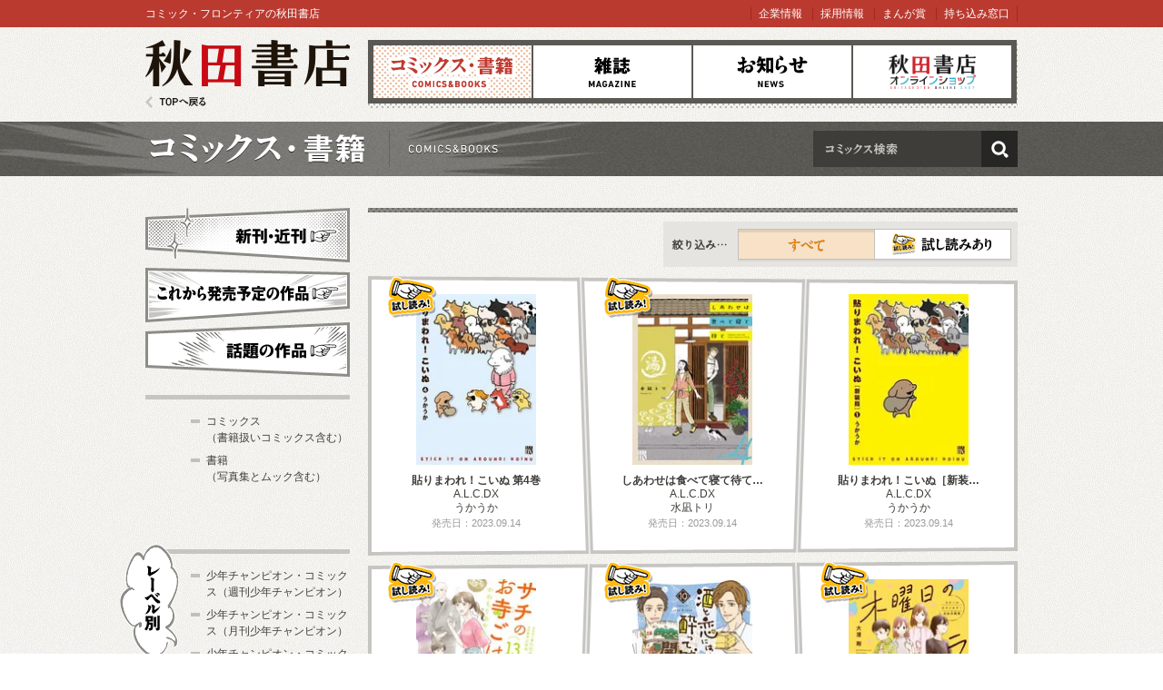

--- FILE ---
content_type: text/html; charset=utf-8
request_url: https://www.akitashoten.co.jp/comics/ALCDX?page=7
body_size: 21628
content:
<!DOCTYPE html>
<html>
<head>
  <meta charset="utf-8">
  <meta name="viewport" content="width=device-width">
  <meta content="秋田書店,少年チャンピオン,ヤングチャンピオン,チャンピオン,Akita,秋田" name="keywords" />
  <meta content="株式会社秋田書店が刊行するA.L.C.DXに掲載されていた作品のコミックスの一覧です" name="description" />
  <title>コミックス | 秋田書店</title>
  <link rel="shortcut icon" href="/favicon.ico">
  <link href="/assets/reset-37ac1370cc06fde9055c93d4957c4845.css" media="screen" rel="stylesheet" type="text/css" />
<link href="/assets/index-5e381726899d38a0577e364c0f5f9aee.css" media="screen" rel="stylesheet" type="text/css" />
  <!--[if lt IE 8]><link href="/assets/noncompliant-308c11bb1195139ed89002c1fad9f902.css" media="screen" rel="stylesheet" type="text/css" /><![endif]-->
  <script src="/assets/jquery-1.9.1.min-8da380348c2b951ea2dbc683ba3b2f84.js" type="text/javascript"></script>
<script src="/assets/modernizr.custom.50222-f20bbde2d063081a7fb2894b28fc687e.js" type="text/javascript"></script>
<script src="/assets/common-050ba80ae563d96a24bfd0bf93631838.js" type="text/javascript"></script>
  <meta content="authenticity_token" name="csrf-param" />
<meta content="vSl9h65keD/W+Z11dDc9Loreoi7Bi+hqnvDJpsrhZuE=" name="csrf-token" />
    <script src="/assets/searchbox-a4e8309bfad36bb1ca23a5eeac7ce6bd.js" type="text/javascript"></script>

  <meta property="fb:app_id" content="399588876815179" />
  <!-- Google Tag Manager -->
<script>(function(w,d,s,l,i){w[l]=w[l]||[];w[l].push({'gtm.start':
  new Date().getTime(),event:'gtm.js'});var f=d.getElementsByTagName(s)[0],
  j=d.createElement(s),dl=l!='dataLayer'?'&l='+l:'';j.async=true;j.src=
  'https://www.googletagmanager.com/gtm.js?id='+i+dl;f.parentNode.insertBefore(j,f);
  })(window,document,'script','dataLayer','GTM-5G237N4');</script>
<!-- End Google Tag Manager -->

</head>
<body id="subPage">
<!-- Page hiding snippet (recommended) -->
<style>.async-hide { opacity: 0 !important} </style>
<script>
  (function(a,s,y,n,c,h,i,d,e){s.className+=' '+y;
  h.end=i=function(){s.className=s.className.replace(RegExp(' ?'+y),'')};
  (a[n]=a[n]||[]).hide=h;setTimeout(function(){i();h.end=null},c);
  })(window,document.documentElement,'async-hide','dataLayer',4000,{'GTM-W2QFVSK':true});
</script>
<!-- Google Tag Manager (noscript) -->
<noscript><iframe src="https://www.googletagmanager.com/ns.html?id=GTM-5G237N4"
		  height="0" width="0" style="display:none;visibility:hidden"></iframe></noscript>
<!-- End Google Tag Manager (noscript) -->

<noscript><iframe src="https://www.googletagmanager.com/ns.html?id=GTM-5G237N4"
                  height="0" width="0" style="display:none;visibility:hidden"></iframe></noscript>
<!-- End Google Tag Manager (noscript) -->


  <a id="pageTop"></a>
  <div class="wrapper">
    
    <header>
  <div id="gnavi">
    <hgroup>
      <h1><a href="/">秋田書店</a></h1>
      <h2 class="outlineTitle">AKITA SHOTEN since 1948 マンガで最高の出会い</h2>
    </hgroup>
    <nav>
      <h1 class="outlineTitle">グローバルナビゲーション</h1>
      <ul class="clear">
        <li class="comics"><a href="/comics/ALCDX" class="here">コミックス</a></li>
        <li class="magazine"><a href="/magazine">雑誌</a></li>
        <li class="news"><a href="/news">お知らせ</a></li>
        <li class="shop"><a href="https://shop.akitashoten.co.jp/" target="_blank">オンラインショップ</a></li>
      </ul>
    </nav>
    <a href="/" class="toTopPage">TOPへ戻る</a>
  </div>
  <div id="info">
    <div>
      <p class="copy">コミック・フロンティアの秋田書店</p>
      <ul id="link">
        <li><a href="/company">企業情報</a></li>
        <li><a href="/recruit">採用情報</a></li>
        <li><a href="https://akitashoten.jp/" target="_blank">まんが賞</a></li>
        <li><a href="https://mochikomi.akitashoten.jp/" target="_blank">持ち込み窓口</a></li>	
      </ul>
    </div>
  </div>
</header>

<section id="mainSlide" class="comicsPage">
  <header>
    <h1>コミックス</h1>
  </header>
  <div class="searchArea">
  <form accept-charset="UTF-8" action="/comics/search" class="searchBox" method="get"><div style="margin:0;padding:0;display:inline"><input name="utf8" type="hidden" value="&#x2713;" /></div>
    <input id="q" maxlength="50" name="q" type="text" />
    <button>検索</button>
</form>  </div>
</section>

    
    <div id="page">
  <div class="clear">
    <div id="mainColumn">
      <!--/ 近刊新刊 /-->
      <section id="bookList">
        <header id="magazineTitle">
          <h1>新刊情報</h1>
          <div class="sort">
  <ul>
    <li class="all">
      <a href="/comics/ALCDX" class="here">すべて</a>
    </li>
    <li class="ark">
      <a href="/comics/ALCDX?testread=true">試し読み</a>
    </li>
  </ul>
</div>
        </header>

            <div class="line typeA clear">
      <div class="book">
  <a href="/comics/4253160433">
    <img alt="Arkicon" class="arkIcon" src="/assets/common/arkIcon-34cc1798f2de7a25df160480d20d94ef.png" />
    <div class="imageBox">
      <img alt="" height="188" src="/comics/4253160433/thumb_cover" />
    </div>
    <div class="bookInfo">
      <h2>貼りまわれ！こいぬ 第4巻</h2>
      <span class="">A.L.C.DX</span>
      <span class="authorName">うかうか</span>
      <span class="date">発売日：2023.09.14</span>
    </div>
</a></div>

      <div class="book">
  <a href="/comics/4253160859">
    <img alt="Arkicon" class="arkIcon" src="/assets/common/arkIcon-34cc1798f2de7a25df160480d20d94ef.png" />
    <div class="imageBox">
      <img alt="" height="188" src="/comics/4253160859/thumb_cover" />
    </div>
    <div class="bookInfo">
      <h2>しあわせは食べて寝て待て…</h2>
      <span class="">A.L.C.DX</span>
      <span class="authorName">水凪トリ</span>
      <span class="date">発売日：2023.09.14</span>
    </div>
</a></div>

      <div class="book">
  <a href="/comics/4253160336">
    
    <div class="imageBox">
      <img alt="" height="188" src="/comics/4253160336/thumb_cover" />
    </div>
    <div class="bookInfo">
      <h2>貼りまわれ！こいぬ［新装…</h2>
      <span class="">A.L.C.DX</span>
      <span class="authorName">うかうか</span>
      <span class="date">発売日：2023.09.14</span>
    </div>
</a></div>

  </div>
  <div class="line typeB clear">
      <div class="book">
  <a href="/comics/4253162401">
    <img alt="Arkicon" class="arkIcon" src="/assets/common/arkIcon-34cc1798f2de7a25df160480d20d94ef.png" />
    <div class="imageBox">
      <img alt="" height="188" src="/comics/4253162401/thumb_cover" />
    </div>
    <div class="bookInfo">
      <h2>サチのお寺ごはん 第13巻</h2>
      <span class="">A.L.C.DX</span>
      <span class="authorName">原案協力：久住昌之 / 監修…</span>
      <span class="date">発売日：2023.08.16</span>
    </div>
</a></div>

      <div class="book">
  <a href="/comics/4253160905">
    <img alt="Arkicon" class="arkIcon" src="/assets/common/arkIcon-34cc1798f2de7a25df160480d20d94ef.png" />
    <div class="imageBox">
      <img alt="" height="188" src="/comics/4253160905/thumb_cover" />
    </div>
    <div class="bookInfo">
      <h2>酒と恋には酔って然るべき…</h2>
      <span class="">A.L.C.DX</span>
      <span class="authorName">はるこ</span>
      <span class="date">発売日：2023.08.16</span>
    </div>
</a></div>

      <div class="book">
  <a href="/comics/4253162878">
    <img alt="Arkicon" class="arkIcon" src="/assets/common/arkIcon-34cc1798f2de7a25df160480d20d94ef.png" />
    <div class="imageBox">
      <img alt="" height="188" src="/comics/4253162878/thumb_cover" />
    </div>
    <div class="bookInfo">
      <h2>木曜日のシェフレラ　スク…</h2>
      <span class="">A.L.C.DX</span>
      <span class="authorName">大澄剛</span>
      <span class="date">発売日：2023.08.16</span>
    </div>
</a></div>

  </div>
  <div class="line typeA clear">
      <div class="book">
  <a href="/comics/425316370X">
    <img alt="Arkicon" class="arkIcon" src="/assets/common/arkIcon-34cc1798f2de7a25df160480d20d94ef.png" />
    <div class="imageBox">
      <img alt="" height="188" src="/comics/425316370X/thumb_cover" />
    </div>
    <div class="bookInfo">
      <h2>やも男と女形 第2巻</h2>
      <span class="">A.L.C.DX</span>
      <span class="authorName">会田薫</span>
      <span class="date">発売日：2023.08.16</span>
    </div>
</a></div>

      <div class="book">
  <a href="/comics/4253160727">
    <img alt="Arkicon" class="arkIcon" src="/assets/common/arkIcon-34cc1798f2de7a25df160480d20d94ef.png" />
    <div class="imageBox">
      <img alt="" height="188" src="/comics/4253160727/thumb_cover" />
    </div>
    <div class="bookInfo">
      <h2>いのちの器 第91巻</h2>
      <span class="">A.L.C.DX</span>
      <span class="authorName">上原きみ子</span>
      <span class="date">発売日：2023.07.13</span>
    </div>
</a></div>

      <div class="book">
  <a href="/comics/425316157X">
    <img alt="Arkicon" class="arkIcon" src="/assets/common/arkIcon-34cc1798f2de7a25df160480d20d94ef.png" />
    <div class="imageBox">
      <img alt="" height="188" src="/comics/425316157X/thumb_cover" />
    </div>
    <div class="bookInfo">
      <h2>上手に生かれました　Life…</h2>
      <span class="">A.L.C.DX</span>
      <span class="authorName">蒼星きまま</span>
      <span class="date">発売日：2023.07.13</span>
    </div>
</a></div>

  </div>
  <div class="line typeB clear">
      <div class="book">
  <a href="/comics/4253160557">
    <img alt="Arkicon" class="arkIcon" src="/assets/common/arkIcon-34cc1798f2de7a25df160480d20d94ef.png" />
    <div class="imageBox">
      <img alt="" height="188" src="/comics/4253160557/thumb_cover" />
    </div>
    <div class="bookInfo">
      <h2>あの山越えて 日・日・天…</h2>
      <span class="">A.L.C.DX</span>
      <span class="authorName">夢路行</span>
      <span class="date">発売日：2023.06.15</span>
    </div>
</a></div>

      <div class="book">
  <a href="/comics/4253161014">
    <img alt="Arkicon" class="arkIcon" src="/assets/common/arkIcon-34cc1798f2de7a25df160480d20d94ef.png" />
    <div class="imageBox">
      <img alt="" height="188" src="/comics/4253161014/thumb_cover" />
    </div>
    <div class="bookInfo">
      <h2>いつかのいつか 第4巻</h2>
      <span class="">A.L.C.DX</span>
      <span class="authorName">六多いくみ</span>
      <span class="date">発売日：2023.06.15</span>
    </div>
</a></div>

      <div class="book">
  <a href="/comics/4253161413">
    <img alt="Arkicon" class="arkIcon" src="/assets/common/arkIcon-34cc1798f2de7a25df160480d20d94ef.png" />
    <div class="imageBox">
      <img alt="" height="188" src="/comics/4253161413/thumb_cover" />
    </div>
    <div class="bookInfo">
      <h2>赤子さんはかく語れり 第1…</h2>
      <span class="">A.L.C.DX</span>
      <span class="authorName">魅月乱</span>
      <span class="date">発売日：2023.06.15</span>
    </div>
</a></div>

  </div>

<div class="pagination clear"><a class="previous_page" rel="prev" href="/comics/ALCDX?page=6">前の12件</a> <a rel="start" href="/comics/ALCDX?page=1">1</a> <span class="gap">&hellip;</span> <a href="/comics/ALCDX?page=5">5</a> <a rel="prev" href="/comics/ALCDX?page=6">6</a> <em class="current">7</em> <a rel="next" href="/comics/ALCDX?page=8">8</a> <a href="/comics/ALCDX?page=9">9</a> <span class="gap">&hellip;</span> <a href="/comics/ALCDX?page=33">33</a> <a class="next_page" rel="next" href="/comics/ALCDX?page=8">次の12件</a></div>

        
      </section>
      <!--/ 近刊新刊 /-->
    </div>
    
    <div id="subColumn">

  <section id="sideMenu">
    <header class="outlineTitle">
      <h1>サイドメニュー</h1>
    </header>
    <ul>
      <li class="newBtn"><a href="/comics/new">新刊・近刊</a></li>
      <li class="comingsoonBtn"><a href="/comics/comingsoon">これから発売予定</a></li>
      <li class="popularBtn"><a href="/comics/recommend">話題の作品</a></li>
    </ul>
  <!-- / #sideMenu --></section>

  <section class="sideMenu clear">
    <ul>
      <li class="general">
        <a href="/comics?type=0">
          コミックス<br>（書籍扱いコミックス含む）
</a>      </li>
      <li class="general">
        <a href="/comics?type=1">
          書籍<br>（写真集とムック含む）
</a>      </li>
    </ul>
  </section>

  <section class="sideMenu clear">
    <header>
      <h1 id="labelList">レーベル別</h1>
    </header>
    <ul>
      <li class="general"><a href="/comics/w-champion">少年チャンピオン・コミックス（週刊少年チャンピオン）</a></li>
      <li class="general"><a href="/comics/m-champion">少年チャンピオン・コミックス（月刊少年チャンピオン）</a></li>
      <li class="general"><a href="/comics/b-champion">少年チャンピオン・コミックス（別冊少年チャンピオン）</a></li>
      <li class="general"><a href="/comics/ccextra">少年チャンピオン・コミックス・エクストラ</a></li>
      <li class="general"><a href="/comics/championcross">少年チャンピオン・コミックス（チャンピオンクロス）</a></li>
      <li class="general"><a href="/comics/tap">少年チャンピオン・コミックス・タップ！</a></li>
      <li class="general"><a href="/comics/youngchampion">ヤングチャンピオン・コミックス</a></li>
      <li class="general"><a href="/comics/yc-retsu">ヤングチャンピオン烈コミックス</a></li>
      <li class="general"><a href="/comics/yc-c">少年チャンピオン・コミックス（ヤンチャンWeb）</a></li>
      <li class="general"><a href="/comics/red">チャンピオンREDコミックス</a></li>
      <li class="general"><a href="/comics/princess">プリンセス・コミックス</a></li>
      <li class="general"><a href="/comics/petit">プリンセス・コミックス プチプリ</a></li>
      <li class="general"><a href="/comics/kachicomi">プリンセス・コミックスDX カチCOMI</a></li>
      <li class="general"><a href="/comics/balmy">BaLmyコミックス</a></li>
      <li class="general"><a href="/comics/princess-c">少年チャンピオン・コミックス（プリンセス）</a></li>
      <li class="general"><a href="/comics/bonita">ボニータ・コミックス</a></li>
      <li class="general"><a href="/comics/bonita-c">少年チャンピオン・コミックス（ミステリーボニータ）</a></li>
      <li class="general"><a href="/comics/ALCDX">A.L.C.DX</a></li>
      <li class="general"><a href="/comics/MAX">MIU 恋愛MAX COMICS</a></li>
      <li class="general"><a href="/comics/shosekicomics">書籍扱いコミックス</a></li>
      <li class="general"><a href="/comics/bunko">秋田文庫</a></li>
      <li class="general"><a href="/comics/sunday">SUNDAY COMICS</a></li>
      <li class="general"><a href="/comics/artbook">画集・イラスト集</a></li>
      <li class="general"><a href="/comics/photobook">写真集</a></li>
      <li class="general"><a href="/comics/fanbook">ビジュアルファンブック</a></li>
      <li class="general"><a href="/atc">AKITA TOP COMICS</a></li>
    </ul>
  <!-- / #labelList --></section>

  <section class="sideMenu clear">
    <header>
      <h1 id="yearList">日付別</h1>
    </header>
    <ul>
      <li class="general"><a href="/comics/2026">2026年</a></li>
      <li class="general"><a href="/comics/2025">2025年</a></li>
      <li class="general"><a href="/comics/2024">2024年</a></li>
      <li class="general"><a href="/comics/2023">2023年</a></li>
      <li class="general"><a href="/comics/2022">2022年</a></li>
      <li class="general"><a href="/comics/2021">2021年</a></li>
      <li class="general"><a href="/comics/2020">2020年</a></li>
      <li class="general"><a href="/comics/2019">2019年</a></li>
      <li class="general"><a href="/comics/2018">2018年</a></li>
      <li class="general"><a href="/comics/2017">2017年</a></li>
      <li class="general"><a href="/comics/2016">2016年</a></li>
      <li class="general"><a href="/comics/2015">2015年</a></li>
      <li class="general"><a href="/comics/2014">2014年</a></li>
      <li class="general"><a href="/comics/2013">2013年</a></li>
      <li class="general"><a href="/comics/2012">2012年</a></li>
      <li class="general"><a href="/comics/2011">2011年</a></li>
      <li class="general"><a href="/comics/2010">2010年</a></li>
      <li class="general"><a href="/comics/2005-2009">2005～2009年</a></li>
      <li class="general"><a href="/comics/2000-2004">2000～2004年</a></li>
      <li class="general"><a href="/comics/1990-1999">1990～1999年</a></li>
      <li class="general"><a href="/comics/-1989">～1989年</a></li>
    </ul>
  <!-- / #yearList --></section>

<!-- / #subColumn --></div>

    
  </div>
</div>

    
  </div>
    
  <footer>
  <div id="footer" data-nosnippet>
    <div class="menu clear">
      <div class="box">
        <ul class="boys">
          <li>
            <a href="/magazine/man">少年・青年向け雑誌</a>
            <ul>
                <li><a href="/w-champion">週刊少年チャンピオン</a></li>
                <li><a href="/w-championbuzz">チャンピオンBUZZ</a></li>
                <li><a href="/g-champion">グラビアチャンピオン</a></li>
                <li><a href="/m-champion">月刊少年チャンピオン</a></li>
                <li><a href="/b-champion">別冊少年チャンピオン</a></li>
                <li><a href="/youngchampion">ヤングチャンピオン</a></li>
                <li><a href="/yc-retsu">ヤングチャンピオン烈</a></li>
                <li><a href="/bessatsu-yc">別冊ヤングチャンピオン</a></li>
                <li><a href="/dyc">どこでもヤングチャンピオン</a></li>
                <li><a href="/red">チャンピオンRED</a></li>
                <li><a href="https://youngchampion.jp/" target="_blank">ヤンチャンWeb</a></li>
                <li><a href="https://championcross.jp/" target="_blank">チャンピオンクロス</a></li>
            </ul>
          </li>
        </ul>
      <!--/ .box /--></div>
      <div class="box">
        <ul class="girls">
          <li>
            <a href="/magazine/woman">少女・女性向け雑誌</a>
            <ul>
                <li><a href="/princess">プリンセス</a></li>
                <li><a href="/petitprincess">プチプリンセス</a></li>
                <li><a href="/bonita">ミステリーボニータ</a></li>
                <li><a href="http://www.kachicomi.jp/" target="_blank">カチCOMI</a></li>
                <li><a href="/eleganceeve">Eleganceイブ</a></li>
                <li><a href="/formrs">フォアミセス</a></li>
                <li><a href="/lovemax">恋愛LoveMAX</a></li>
                <li><a href="/cherrypink">恋愛チェリーピンク</a></li>
                <li><a href="https://souffle.life/" target="_blank">Souffle</a></li>
                <li><a href="https://balmy-comic.jp/" target="_blank">BaLmy</a></li>
            </ul>
          </li>
        </ul>
      <!--/ .box /--></div>
      <div class="box">
        <ul class="listYellow">
          <li><a href="/comics/ALCDX">コミックス</a></li>
          <li><a href="/news">お知らせ</a></li>
        </ul>
        <ul class="listGreen">
          <li><a href="/company">企業情報</a></li>
          <li><a href="/recruit" target="_blank">採用情報</a></li>
		  
          <li><a href="/for_book_store">書店様向け</a></li>
        </ul>
      <!--/ .box /--></div>
      <div class="box">
        <ul class="listBlack">
          <li><a href="/sitepolicy">サイトポリシー</a></li>
          <li><a href="/privacypolicy">プライバシーポリシー</a></li>
          <li><a href="/inquiry" target="_blank">お問い合わせ</a></li>
        </ul>
        <div id="pagetopC">
          <a href="#pageTop">先頭へ戻る</a>
        </div>
      <!--/ .box /--></div>
      <!--/ .menu /--></div>
        <div class="license__area">
          <dl class="license__box license__box--abj">
            <dt>
	      <img alt="Abj_akita-corp" src="/assets/common/abj_akita-corp-e9d53a6c37a818ab3e963ec267bce340.svg" />
            </dt>
            <dd>
              ＡＢＪマークは、この電子書店・電子書籍配信サービスが、著作権者からコンテンツ使用許諾を得た正規版配信サービスであることを示す登録商標（登録番号 第６０９１７１３号）です。<br>
              ＡＢＪマークの詳細、ＡＢＪマークを掲示しているサービスの一覧はこちら。
              <a href="https://aebs.or.jp/" target="_blank">https://aebs.or.jp/</a>
            </dd>
          </dl>
          <div class="copy">
            <small>copyright&copy;AKITA PUBLISHING CO.,LTD.</small>
          </div>
        </div>
  <!--/ #footer /--></div>


</footer>

<noscript>
  <div class="noScript">
    <div class="attention">
      ブラウザのJavaScriptの設定が無効です。JavaScriptの設定をONにして、もう一度画面を表示してください。
    </div>
  </div>
</noscript>





  <div class="nonCompliant">
    <div class="attention">
      あなたは旧式ブラウザをご利用中です。このWEBサイトを快適に閲覧するにはブラウザをアップグレードしてください。
    </div>
  </div>

</body>
</html>


--- FILE ---
content_type: application/javascript
request_url: https://www.akitashoten.co.jp/assets/searchbox-a4e8309bfad36bb1ca23a5eeac7ce6bd.js
body_size: 3
content:
!function(e,t){e(t).ready(function(){e(".searchBox").on("submit",function(){return""==e("#q").val()?!1:void 0})})}(jQuery,this.document);